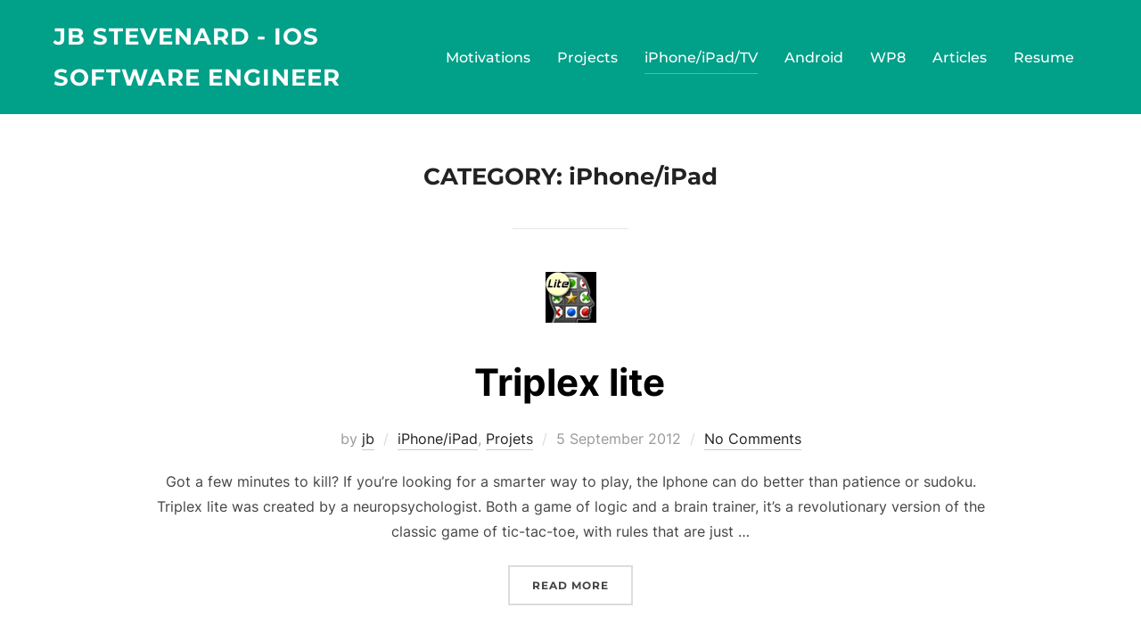

--- FILE ---
content_type: text/html; charset=UTF-8
request_url: https://jbstevenard.fr/category/ios/page/6/
body_size: 11550
content:
<!DOCTYPE html>
<html lang="en-US" class="no-js">
<head>
	<meta charset="UTF-8" />
	<meta name="viewport" content="width=device-width, initial-scale=1" />
	<script>(function(html){html.className = html.className.replace(/\bno-js\b/,'js')})(document.documentElement);</script>
<meta name='robots' content='index, follow, max-image-preview:large, max-snippet:-1, max-video-preview:-1' />

	<!-- This site is optimized with the Yoast SEO plugin v21.1 - https://yoast.com/wordpress/plugins/seo/ -->
	<title>iPhone/iPad Archives - Page 6 of 6 - JB Stevenard - iOS Software Engineer</title>
	<link rel="canonical" href="https://jbstevenard.fr/category/ios/page/6/" />
	<link rel="prev" href="https://jbstevenard.fr/category/ios/page/5/" />
	<meta property="og:locale" content="en_US" />
	<meta property="og:type" content="article" />
	<meta property="og:title" content="iPhone/iPad Archives - Page 6 of 6 - JB Stevenard - iOS Software Engineer" />
	<meta property="og:url" content="https://jbstevenard.fr/category/ios/" />
	<meta property="og:site_name" content="JB Stevenard - iOS Software Engineer" />
	<meta name="twitter:card" content="summary_large_image" />
	<script type="application/ld+json" class="yoast-schema-graph">{"@context":"https://schema.org","@graph":[{"@type":"CollectionPage","@id":"https://jbstevenard.fr/category/ios/","url":"https://jbstevenard.fr/category/ios/page/6/","name":"iPhone/iPad Archives - Page 6 of 6 - JB Stevenard - iOS Software Engineer","isPartOf":{"@id":"https://jbstevenard.fr/#website"},"primaryImageOfPage":{"@id":"https://jbstevenard.fr/category/ios/page/6/#primaryimage"},"image":{"@id":"https://jbstevenard.fr/category/ios/page/6/#primaryimage"},"thumbnailUrl":"https://jbstevenard.fr/wp-content/uploads/2012/09/Icon3.png","breadcrumb":{"@id":"https://jbstevenard.fr/category/ios/page/6/#breadcrumb"},"inLanguage":"en-US"},{"@type":"ImageObject","inLanguage":"en-US","@id":"https://jbstevenard.fr/category/ios/page/6/#primaryimage","url":"https://jbstevenard.fr/wp-content/uploads/2012/09/Icon3.png","contentUrl":"https://jbstevenard.fr/wp-content/uploads/2012/09/Icon3.png","width":57,"height":57},{"@type":"BreadcrumbList","@id":"https://jbstevenard.fr/category/ios/page/6/#breadcrumb","itemListElement":[{"@type":"ListItem","position":1,"name":"Home","item":"https://jbstevenard.fr/"},{"@type":"ListItem","position":2,"name":"iPhone/iPad"}]},{"@type":"WebSite","@id":"https://jbstevenard.fr/#website","url":"https://jbstevenard.fr/","name":"JB Stevenard - iOS Software Engineer","description":"Mobilize you !","publisher":{"@id":"https://jbstevenard.fr/#/schema/person/a9a962c638c30dcce9fae9bfa6eba9d1"},"potentialAction":[{"@type":"SearchAction","target":{"@type":"EntryPoint","urlTemplate":"https://jbstevenard.fr/?s={search_term_string}"},"query-input":"required name=search_term_string"}],"inLanguage":"en-US"},{"@type":["Person","Organization"],"@id":"https://jbstevenard.fr/#/schema/person/a9a962c638c30dcce9fae9bfa6eba9d1","name":"jb","image":{"@type":"ImageObject","inLanguage":"en-US","@id":"https://jbstevenard.fr/#/schema/person/image/","url":"https://jbstevenard.fr/wp-content/uploads/2022/12/jb-2.png","contentUrl":"https://jbstevenard.fr/wp-content/uploads/2022/12/jb-2.png","width":180,"height":180,"caption":"jb"},"logo":{"@id":"https://jbstevenard.fr/#/schema/person/image/"}}]}</script>
	<!-- / Yoast SEO plugin. -->


<link rel="alternate" type="application/rss+xml" title="JB Stevenard - iOS Software Engineer &raquo; Feed" href="https://jbstevenard.fr/feed/" />
<link rel="alternate" type="application/rss+xml" title="JB Stevenard - iOS Software Engineer &raquo; Comments Feed" href="https://jbstevenard.fr/comments/feed/" />
<link rel="alternate" type="application/rss+xml" title="JB Stevenard - iOS Software Engineer &raquo; iPhone/iPad Category Feed" href="https://jbstevenard.fr/category/ios/feed/" />
<script>
window._wpemojiSettings = {"baseUrl":"https:\/\/s.w.org\/images\/core\/emoji\/14.0.0\/72x72\/","ext":".png","svgUrl":"https:\/\/s.w.org\/images\/core\/emoji\/14.0.0\/svg\/","svgExt":".svg","source":{"concatemoji":"https:\/\/jbstevenard.fr\/wp-includes\/js\/wp-emoji-release.min.js?ver=6.1.9"}};
/*! This file is auto-generated */
!function(e,a,t){var n,r,o,i=a.createElement("canvas"),p=i.getContext&&i.getContext("2d");function s(e,t){var a=String.fromCharCode,e=(p.clearRect(0,0,i.width,i.height),p.fillText(a.apply(this,e),0,0),i.toDataURL());return p.clearRect(0,0,i.width,i.height),p.fillText(a.apply(this,t),0,0),e===i.toDataURL()}function c(e){var t=a.createElement("script");t.src=e,t.defer=t.type="text/javascript",a.getElementsByTagName("head")[0].appendChild(t)}for(o=Array("flag","emoji"),t.supports={everything:!0,everythingExceptFlag:!0},r=0;r<o.length;r++)t.supports[o[r]]=function(e){if(p&&p.fillText)switch(p.textBaseline="top",p.font="600 32px Arial",e){case"flag":return s([127987,65039,8205,9895,65039],[127987,65039,8203,9895,65039])?!1:!s([55356,56826,55356,56819],[55356,56826,8203,55356,56819])&&!s([55356,57332,56128,56423,56128,56418,56128,56421,56128,56430,56128,56423,56128,56447],[55356,57332,8203,56128,56423,8203,56128,56418,8203,56128,56421,8203,56128,56430,8203,56128,56423,8203,56128,56447]);case"emoji":return!s([129777,127995,8205,129778,127999],[129777,127995,8203,129778,127999])}return!1}(o[r]),t.supports.everything=t.supports.everything&&t.supports[o[r]],"flag"!==o[r]&&(t.supports.everythingExceptFlag=t.supports.everythingExceptFlag&&t.supports[o[r]]);t.supports.everythingExceptFlag=t.supports.everythingExceptFlag&&!t.supports.flag,t.DOMReady=!1,t.readyCallback=function(){t.DOMReady=!0},t.supports.everything||(n=function(){t.readyCallback()},a.addEventListener?(a.addEventListener("DOMContentLoaded",n,!1),e.addEventListener("load",n,!1)):(e.attachEvent("onload",n),a.attachEvent("onreadystatechange",function(){"complete"===a.readyState&&t.readyCallback()})),(e=t.source||{}).concatemoji?c(e.concatemoji):e.wpemoji&&e.twemoji&&(c(e.twemoji),c(e.wpemoji)))}(window,document,window._wpemojiSettings);
</script>
<style>
img.wp-smiley,
img.emoji {
	display: inline !important;
	border: none !important;
	box-shadow: none !important;
	height: 1em !important;
	width: 1em !important;
	margin: 0 0.07em !important;
	vertical-align: -0.1em !important;
	background: none !important;
	padding: 0 !important;
}
</style>
	<link rel='stylesheet' id='wp-block-library-css' href='https://jbstevenard.fr/wp-includes/css/dist/block-library/style.min.css?ver=6.1.9' media='all' />
<style id='wp-block-library-theme-inline-css'>
.wp-block-audio figcaption{color:#555;font-size:13px;text-align:center}.is-dark-theme .wp-block-audio figcaption{color:hsla(0,0%,100%,.65)}.wp-block-audio{margin:0 0 1em}.wp-block-code{border:1px solid #ccc;border-radius:4px;font-family:Menlo,Consolas,monaco,monospace;padding:.8em 1em}.wp-block-embed figcaption{color:#555;font-size:13px;text-align:center}.is-dark-theme .wp-block-embed figcaption{color:hsla(0,0%,100%,.65)}.wp-block-embed{margin:0 0 1em}.blocks-gallery-caption{color:#555;font-size:13px;text-align:center}.is-dark-theme .blocks-gallery-caption{color:hsla(0,0%,100%,.65)}.wp-block-image figcaption{color:#555;font-size:13px;text-align:center}.is-dark-theme .wp-block-image figcaption{color:hsla(0,0%,100%,.65)}.wp-block-image{margin:0 0 1em}.wp-block-pullquote{border-top:4px solid;border-bottom:4px solid;margin-bottom:1.75em;color:currentColor}.wp-block-pullquote__citation,.wp-block-pullquote cite,.wp-block-pullquote footer{color:currentColor;text-transform:uppercase;font-size:.8125em;font-style:normal}.wp-block-quote{border-left:.25em solid;margin:0 0 1.75em;padding-left:1em}.wp-block-quote cite,.wp-block-quote footer{color:currentColor;font-size:.8125em;position:relative;font-style:normal}.wp-block-quote.has-text-align-right{border-left:none;border-right:.25em solid;padding-left:0;padding-right:1em}.wp-block-quote.has-text-align-center{border:none;padding-left:0}.wp-block-quote.is-large,.wp-block-quote.is-style-large,.wp-block-quote.is-style-plain{border:none}.wp-block-search .wp-block-search__label{font-weight:700}.wp-block-search__button{border:1px solid #ccc;padding:.375em .625em}:where(.wp-block-group.has-background){padding:1.25em 2.375em}.wp-block-separator.has-css-opacity{opacity:.4}.wp-block-separator{border:none;border-bottom:2px solid;margin-left:auto;margin-right:auto}.wp-block-separator.has-alpha-channel-opacity{opacity:1}.wp-block-separator:not(.is-style-wide):not(.is-style-dots){width:100px}.wp-block-separator.has-background:not(.is-style-dots){border-bottom:none;height:1px}.wp-block-separator.has-background:not(.is-style-wide):not(.is-style-dots){height:2px}.wp-block-table{margin:"0 0 1em 0"}.wp-block-table thead{border-bottom:3px solid}.wp-block-table tfoot{border-top:3px solid}.wp-block-table td,.wp-block-table th{word-break:normal}.wp-block-table figcaption{color:#555;font-size:13px;text-align:center}.is-dark-theme .wp-block-table figcaption{color:hsla(0,0%,100%,.65)}.wp-block-video figcaption{color:#555;font-size:13px;text-align:center}.is-dark-theme .wp-block-video figcaption{color:hsla(0,0%,100%,.65)}.wp-block-video{margin:0 0 1em}.wp-block-template-part.has-background{padding:1.25em 2.375em;margin-top:0;margin-bottom:0}
</style>
<link rel='stylesheet' id='classic-theme-styles-css' href='https://jbstevenard.fr/wp-includes/css/classic-themes.min.css?ver=1' media='all' />
<style id='global-styles-inline-css'>
body{--wp--preset--color--black: #000000;--wp--preset--color--cyan-bluish-gray: #abb8c3;--wp--preset--color--white: #ffffff;--wp--preset--color--pale-pink: #f78da7;--wp--preset--color--vivid-red: #cf2e2e;--wp--preset--color--luminous-vivid-orange: #ff6900;--wp--preset--color--luminous-vivid-amber: #fcb900;--wp--preset--color--light-green-cyan: #7bdcb5;--wp--preset--color--vivid-green-cyan: #00d084;--wp--preset--color--pale-cyan-blue: #8ed1fc;--wp--preset--color--vivid-cyan-blue: #0693e3;--wp--preset--color--vivid-purple: #9b51e0;--wp--preset--gradient--vivid-cyan-blue-to-vivid-purple: linear-gradient(135deg,rgba(6,147,227,1) 0%,rgb(155,81,224) 100%);--wp--preset--gradient--light-green-cyan-to-vivid-green-cyan: linear-gradient(135deg,rgb(122,220,180) 0%,rgb(0,208,130) 100%);--wp--preset--gradient--luminous-vivid-amber-to-luminous-vivid-orange: linear-gradient(135deg,rgba(252,185,0,1) 0%,rgba(255,105,0,1) 100%);--wp--preset--gradient--luminous-vivid-orange-to-vivid-red: linear-gradient(135deg,rgba(255,105,0,1) 0%,rgb(207,46,46) 100%);--wp--preset--gradient--very-light-gray-to-cyan-bluish-gray: linear-gradient(135deg,rgb(238,238,238) 0%,rgb(169,184,195) 100%);--wp--preset--gradient--cool-to-warm-spectrum: linear-gradient(135deg,rgb(74,234,220) 0%,rgb(151,120,209) 20%,rgb(207,42,186) 40%,rgb(238,44,130) 60%,rgb(251,105,98) 80%,rgb(254,248,76) 100%);--wp--preset--gradient--blush-light-purple: linear-gradient(135deg,rgb(255,206,236) 0%,rgb(152,150,240) 100%);--wp--preset--gradient--blush-bordeaux: linear-gradient(135deg,rgb(254,205,165) 0%,rgb(254,45,45) 50%,rgb(107,0,62) 100%);--wp--preset--gradient--luminous-dusk: linear-gradient(135deg,rgb(255,203,112) 0%,rgb(199,81,192) 50%,rgb(65,88,208) 100%);--wp--preset--gradient--pale-ocean: linear-gradient(135deg,rgb(255,245,203) 0%,rgb(182,227,212) 50%,rgb(51,167,181) 100%);--wp--preset--gradient--electric-grass: linear-gradient(135deg,rgb(202,248,128) 0%,rgb(113,206,126) 100%);--wp--preset--gradient--midnight: linear-gradient(135deg,rgb(2,3,129) 0%,rgb(40,116,252) 100%);--wp--preset--duotone--dark-grayscale: url('#wp-duotone-dark-grayscale');--wp--preset--duotone--grayscale: url('#wp-duotone-grayscale');--wp--preset--duotone--purple-yellow: url('#wp-duotone-purple-yellow');--wp--preset--duotone--blue-red: url('#wp-duotone-blue-red');--wp--preset--duotone--midnight: url('#wp-duotone-midnight');--wp--preset--duotone--magenta-yellow: url('#wp-duotone-magenta-yellow');--wp--preset--duotone--purple-green: url('#wp-duotone-purple-green');--wp--preset--duotone--blue-orange: url('#wp-duotone-blue-orange');--wp--preset--font-size--small: 13px;--wp--preset--font-size--medium: 20px;--wp--preset--font-size--large: 36px;--wp--preset--font-size--x-large: 42px;--wp--preset--spacing--20: 0.44rem;--wp--preset--spacing--30: 0.67rem;--wp--preset--spacing--40: 1rem;--wp--preset--spacing--50: 1.5rem;--wp--preset--spacing--60: 2.25rem;--wp--preset--spacing--70: 3.38rem;--wp--preset--spacing--80: 5.06rem;}:where(.is-layout-flex){gap: 0.5em;}body .is-layout-flow > .alignleft{float: left;margin-inline-start: 0;margin-inline-end: 2em;}body .is-layout-flow > .alignright{float: right;margin-inline-start: 2em;margin-inline-end: 0;}body .is-layout-flow > .aligncenter{margin-left: auto !important;margin-right: auto !important;}body .is-layout-constrained > .alignleft{float: left;margin-inline-start: 0;margin-inline-end: 2em;}body .is-layout-constrained > .alignright{float: right;margin-inline-start: 2em;margin-inline-end: 0;}body .is-layout-constrained > .aligncenter{margin-left: auto !important;margin-right: auto !important;}body .is-layout-constrained > :where(:not(.alignleft):not(.alignright):not(.alignfull)){max-width: var(--wp--style--global--content-size);margin-left: auto !important;margin-right: auto !important;}body .is-layout-constrained > .alignwide{max-width: var(--wp--style--global--wide-size);}body .is-layout-flex{display: flex;}body .is-layout-flex{flex-wrap: wrap;align-items: center;}body .is-layout-flex > *{margin: 0;}:where(.wp-block-columns.is-layout-flex){gap: 2em;}.has-black-color{color: var(--wp--preset--color--black) !important;}.has-cyan-bluish-gray-color{color: var(--wp--preset--color--cyan-bluish-gray) !important;}.has-white-color{color: var(--wp--preset--color--white) !important;}.has-pale-pink-color{color: var(--wp--preset--color--pale-pink) !important;}.has-vivid-red-color{color: var(--wp--preset--color--vivid-red) !important;}.has-luminous-vivid-orange-color{color: var(--wp--preset--color--luminous-vivid-orange) !important;}.has-luminous-vivid-amber-color{color: var(--wp--preset--color--luminous-vivid-amber) !important;}.has-light-green-cyan-color{color: var(--wp--preset--color--light-green-cyan) !important;}.has-vivid-green-cyan-color{color: var(--wp--preset--color--vivid-green-cyan) !important;}.has-pale-cyan-blue-color{color: var(--wp--preset--color--pale-cyan-blue) !important;}.has-vivid-cyan-blue-color{color: var(--wp--preset--color--vivid-cyan-blue) !important;}.has-vivid-purple-color{color: var(--wp--preset--color--vivid-purple) !important;}.has-black-background-color{background-color: var(--wp--preset--color--black) !important;}.has-cyan-bluish-gray-background-color{background-color: var(--wp--preset--color--cyan-bluish-gray) !important;}.has-white-background-color{background-color: var(--wp--preset--color--white) !important;}.has-pale-pink-background-color{background-color: var(--wp--preset--color--pale-pink) !important;}.has-vivid-red-background-color{background-color: var(--wp--preset--color--vivid-red) !important;}.has-luminous-vivid-orange-background-color{background-color: var(--wp--preset--color--luminous-vivid-orange) !important;}.has-luminous-vivid-amber-background-color{background-color: var(--wp--preset--color--luminous-vivid-amber) !important;}.has-light-green-cyan-background-color{background-color: var(--wp--preset--color--light-green-cyan) !important;}.has-vivid-green-cyan-background-color{background-color: var(--wp--preset--color--vivid-green-cyan) !important;}.has-pale-cyan-blue-background-color{background-color: var(--wp--preset--color--pale-cyan-blue) !important;}.has-vivid-cyan-blue-background-color{background-color: var(--wp--preset--color--vivid-cyan-blue) !important;}.has-vivid-purple-background-color{background-color: var(--wp--preset--color--vivid-purple) !important;}.has-black-border-color{border-color: var(--wp--preset--color--black) !important;}.has-cyan-bluish-gray-border-color{border-color: var(--wp--preset--color--cyan-bluish-gray) !important;}.has-white-border-color{border-color: var(--wp--preset--color--white) !important;}.has-pale-pink-border-color{border-color: var(--wp--preset--color--pale-pink) !important;}.has-vivid-red-border-color{border-color: var(--wp--preset--color--vivid-red) !important;}.has-luminous-vivid-orange-border-color{border-color: var(--wp--preset--color--luminous-vivid-orange) !important;}.has-luminous-vivid-amber-border-color{border-color: var(--wp--preset--color--luminous-vivid-amber) !important;}.has-light-green-cyan-border-color{border-color: var(--wp--preset--color--light-green-cyan) !important;}.has-vivid-green-cyan-border-color{border-color: var(--wp--preset--color--vivid-green-cyan) !important;}.has-pale-cyan-blue-border-color{border-color: var(--wp--preset--color--pale-cyan-blue) !important;}.has-vivid-cyan-blue-border-color{border-color: var(--wp--preset--color--vivid-cyan-blue) !important;}.has-vivid-purple-border-color{border-color: var(--wp--preset--color--vivid-purple) !important;}.has-vivid-cyan-blue-to-vivid-purple-gradient-background{background: var(--wp--preset--gradient--vivid-cyan-blue-to-vivid-purple) !important;}.has-light-green-cyan-to-vivid-green-cyan-gradient-background{background: var(--wp--preset--gradient--light-green-cyan-to-vivid-green-cyan) !important;}.has-luminous-vivid-amber-to-luminous-vivid-orange-gradient-background{background: var(--wp--preset--gradient--luminous-vivid-amber-to-luminous-vivid-orange) !important;}.has-luminous-vivid-orange-to-vivid-red-gradient-background{background: var(--wp--preset--gradient--luminous-vivid-orange-to-vivid-red) !important;}.has-very-light-gray-to-cyan-bluish-gray-gradient-background{background: var(--wp--preset--gradient--very-light-gray-to-cyan-bluish-gray) !important;}.has-cool-to-warm-spectrum-gradient-background{background: var(--wp--preset--gradient--cool-to-warm-spectrum) !important;}.has-blush-light-purple-gradient-background{background: var(--wp--preset--gradient--blush-light-purple) !important;}.has-blush-bordeaux-gradient-background{background: var(--wp--preset--gradient--blush-bordeaux) !important;}.has-luminous-dusk-gradient-background{background: var(--wp--preset--gradient--luminous-dusk) !important;}.has-pale-ocean-gradient-background{background: var(--wp--preset--gradient--pale-ocean) !important;}.has-electric-grass-gradient-background{background: var(--wp--preset--gradient--electric-grass) !important;}.has-midnight-gradient-background{background: var(--wp--preset--gradient--midnight) !important;}.has-small-font-size{font-size: var(--wp--preset--font-size--small) !important;}.has-medium-font-size{font-size: var(--wp--preset--font-size--medium) !important;}.has-large-font-size{font-size: var(--wp--preset--font-size--large) !important;}.has-x-large-font-size{font-size: var(--wp--preset--font-size--x-large) !important;}
.wp-block-navigation a:where(:not(.wp-element-button)){color: inherit;}
:where(.wp-block-columns.is-layout-flex){gap: 2em;}
.wp-block-pullquote{font-size: 1.5em;line-height: 1.6;}
</style>
<link rel='stylesheet' id='inspiro-google-fonts-css' href='https://jbstevenard.fr/wp-content/fonts/6756862c5f54435168b284b19994aec8.css?ver=1.7.6' media='all' />
<link rel='stylesheet' id='inspiro-style-css' href='https://jbstevenard.fr/wp-content/themes/inspiro/assets/css/minified/style.min.css?ver=1.7.6' media='all' />
<style id='inspiro-style-inline-css'>
body, button, input, select, textarea {
font-family: 'Inter', sans-serif;
font-weight: 400;
}
@media screen and (min-width: 782px) {
body, button, input, select, textarea {
font-size: 16px;
line-height: 1.8;
} }
body:not(.wp-custom-logo) a.custom-logo-text {
font-family: 'Montserrat', sans-serif;
font-weight: 700;
text-transform: uppercase;
}
@media screen and (min-width: 782px) {
body:not(.wp-custom-logo) a.custom-logo-text {
font-size: 26px;
line-height: 1.8;
} }
h1, h2, h3, h4, h5, h6, .home.blog .entry-title, .page .entry-title, .page-title, #comments>h3, #respond>h3, .entry-footer {
font-weight: 700;
line-height: 1.4;
}
.site-title {
font-family: 'Inter', sans-serif;
font-weight: 700;
line-height: 1.25;
}
@media screen and (min-width: 782px) {
.site-title {
font-size: 80px;
} }
.site-description {
font-family: 'Inter', sans-serif;
line-height: 1.8;
}
@media screen and (min-width: 782px) {
.site-description {
font-size: 20px;
} }
.custom-header-button {
font-family: 'Inter', sans-serif;
line-height: 1.8;
}
@media screen and (min-width: 782px) {
.custom-header-button {
font-size: 16px;
} }
.navbar-nav a {
font-family: 'Montserrat', sans-serif;
font-weight: 500;
line-height: 1.8;
}
@media screen and (min-width: 782px) {
.navbar-nav a {
font-size: 16px;
} }
@media screen and (max-width: 64em) {
.navbar-nav li a {
font-family: 'Montserrat', sans-serif;
font-size: 16px;
font-weight: 600;
text-transform: uppercase;
line-height: 1.8;
} }

</style>
<link rel='stylesheet' id='imagelightbox-styles-css' href='https://jbstevenard.fr/wp-content/plugins/imagelightbox/css/styles.css?ver=0.1.1' media='all' />
<script src='https://jbstevenard.fr/wp-includes/js/jquery/jquery.min.js?ver=3.6.1' id='jquery-core-js'></script>
<script src='https://jbstevenard.fr/wp-includes/js/jquery/jquery-migrate.min.js?ver=3.3.2' id='jquery-migrate-js'></script>
<link rel="https://api.w.org/" href="https://jbstevenard.fr/wp-json/" /><link rel="alternate" type="application/json" href="https://jbstevenard.fr/wp-json/wp/v2/categories/3" /><link rel="EditURI" type="application/rsd+xml" title="RSD" href="https://jbstevenard.fr/xmlrpc.php?rsd" />
<link rel="wlwmanifest" type="application/wlwmanifest+xml" href="https://jbstevenard.fr/wp-includes/wlwmanifest.xml" />
<meta name="generator" content="WordPress 6.1.9" />
		<style id="inspiro-custom-header-styles" type="text/css">
					.site-title a,
			.colors-dark .site-title a,
			.colors-custom .site-title a,
			body.has-header-image .site-title a,
			body.has-header-video .site-title a,
			body.has-header-image.colors-dark .site-title a,
			body.has-header-video.colors-dark .site-title a,
			body.has-header-image.colors-custom .site-title a,
			body.has-header-video.colors-custom .site-title a,
			.site-description,
			.colors-dark .site-description,
			.colors-custom .site-description,
			body.has-header-image .site-description,
			body.has-header-video .site-description,
			body.has-header-image.colors-dark .site-description,
			body.has-header-video.colors-dark .site-description,
			body.has-header-image.colors-custom .site-description,
			body.has-header-video.colors-custom .site-description {
				color: ;
			}
		
					.custom-header-button {
				color: #ffffff;
				border-color: #ffffff;
			}
		
					.custom-header-button:hover {
				color: #ffffff;
			}
		
					.custom-header-button:hover {
				background-color: #01a089 !important;
				border-color: #01a089 !important;
			}
		
                    .navbar {
                background-color: #01a089;
            }
        
                    .site-footer {
                background-color: #01a089;
            }
        
                    .site-footer {
                color: #2c2e30;
            }
        
		            .headroom--not-top .navbar,
			.has-header-image.home.blog .headroom--not-top .navbar, 
			.has-header-image.inspiro-front-page .headroom--not-top .navbar, 
			.has-header-video.home.blog .headroom--not-top .navbar, 
			.has-header-video.inspiro-front-page .headroom--not-top .navbar {
				background-color: rgba(1,160,137,0.9);
			}
				</style>
		<link rel="icon" href="https://jbstevenard.fr/wp-content/uploads/2020/06/cropped-mobile-32x32.png" sizes="32x32" />
<link rel="icon" href="https://jbstevenard.fr/wp-content/uploads/2020/06/cropped-mobile-192x192.png" sizes="192x192" />
<link rel="apple-touch-icon" href="https://jbstevenard.fr/wp-content/uploads/2020/06/cropped-mobile-180x180.png" />
<meta name="msapplication-TileImage" content="https://jbstevenard.fr/wp-content/uploads/2020/06/cropped-mobile-270x270.png" />

</head>

<body class="archive paged category category-ios category-3 wp-embed-responsive paged-6 category-paged-6 hfeed post-display-content-excerpt colors-light">
<svg xmlns="http://www.w3.org/2000/svg" viewBox="0 0 0 0" width="0" height="0" focusable="false" role="none" style="visibility: hidden; position: absolute; left: -9999px; overflow: hidden;" ><defs><filter id="wp-duotone-dark-grayscale"><feColorMatrix color-interpolation-filters="sRGB" type="matrix" values=" .299 .587 .114 0 0 .299 .587 .114 0 0 .299 .587 .114 0 0 .299 .587 .114 0 0 " /><feComponentTransfer color-interpolation-filters="sRGB" ><feFuncR type="table" tableValues="0 0.49803921568627" /><feFuncG type="table" tableValues="0 0.49803921568627" /><feFuncB type="table" tableValues="0 0.49803921568627" /><feFuncA type="table" tableValues="1 1" /></feComponentTransfer><feComposite in2="SourceGraphic" operator="in" /></filter></defs></svg><svg xmlns="http://www.w3.org/2000/svg" viewBox="0 0 0 0" width="0" height="0" focusable="false" role="none" style="visibility: hidden; position: absolute; left: -9999px; overflow: hidden;" ><defs><filter id="wp-duotone-grayscale"><feColorMatrix color-interpolation-filters="sRGB" type="matrix" values=" .299 .587 .114 0 0 .299 .587 .114 0 0 .299 .587 .114 0 0 .299 .587 .114 0 0 " /><feComponentTransfer color-interpolation-filters="sRGB" ><feFuncR type="table" tableValues="0 1" /><feFuncG type="table" tableValues="0 1" /><feFuncB type="table" tableValues="0 1" /><feFuncA type="table" tableValues="1 1" /></feComponentTransfer><feComposite in2="SourceGraphic" operator="in" /></filter></defs></svg><svg xmlns="http://www.w3.org/2000/svg" viewBox="0 0 0 0" width="0" height="0" focusable="false" role="none" style="visibility: hidden; position: absolute; left: -9999px; overflow: hidden;" ><defs><filter id="wp-duotone-purple-yellow"><feColorMatrix color-interpolation-filters="sRGB" type="matrix" values=" .299 .587 .114 0 0 .299 .587 .114 0 0 .299 .587 .114 0 0 .299 .587 .114 0 0 " /><feComponentTransfer color-interpolation-filters="sRGB" ><feFuncR type="table" tableValues="0.54901960784314 0.98823529411765" /><feFuncG type="table" tableValues="0 1" /><feFuncB type="table" tableValues="0.71764705882353 0.25490196078431" /><feFuncA type="table" tableValues="1 1" /></feComponentTransfer><feComposite in2="SourceGraphic" operator="in" /></filter></defs></svg><svg xmlns="http://www.w3.org/2000/svg" viewBox="0 0 0 0" width="0" height="0" focusable="false" role="none" style="visibility: hidden; position: absolute; left: -9999px; overflow: hidden;" ><defs><filter id="wp-duotone-blue-red"><feColorMatrix color-interpolation-filters="sRGB" type="matrix" values=" .299 .587 .114 0 0 .299 .587 .114 0 0 .299 .587 .114 0 0 .299 .587 .114 0 0 " /><feComponentTransfer color-interpolation-filters="sRGB" ><feFuncR type="table" tableValues="0 1" /><feFuncG type="table" tableValues="0 0.27843137254902" /><feFuncB type="table" tableValues="0.5921568627451 0.27843137254902" /><feFuncA type="table" tableValues="1 1" /></feComponentTransfer><feComposite in2="SourceGraphic" operator="in" /></filter></defs></svg><svg xmlns="http://www.w3.org/2000/svg" viewBox="0 0 0 0" width="0" height="0" focusable="false" role="none" style="visibility: hidden; position: absolute; left: -9999px; overflow: hidden;" ><defs><filter id="wp-duotone-midnight"><feColorMatrix color-interpolation-filters="sRGB" type="matrix" values=" .299 .587 .114 0 0 .299 .587 .114 0 0 .299 .587 .114 0 0 .299 .587 .114 0 0 " /><feComponentTransfer color-interpolation-filters="sRGB" ><feFuncR type="table" tableValues="0 0" /><feFuncG type="table" tableValues="0 0.64705882352941" /><feFuncB type="table" tableValues="0 1" /><feFuncA type="table" tableValues="1 1" /></feComponentTransfer><feComposite in2="SourceGraphic" operator="in" /></filter></defs></svg><svg xmlns="http://www.w3.org/2000/svg" viewBox="0 0 0 0" width="0" height="0" focusable="false" role="none" style="visibility: hidden; position: absolute; left: -9999px; overflow: hidden;" ><defs><filter id="wp-duotone-magenta-yellow"><feColorMatrix color-interpolation-filters="sRGB" type="matrix" values=" .299 .587 .114 0 0 .299 .587 .114 0 0 .299 .587 .114 0 0 .299 .587 .114 0 0 " /><feComponentTransfer color-interpolation-filters="sRGB" ><feFuncR type="table" tableValues="0.78039215686275 1" /><feFuncG type="table" tableValues="0 0.94901960784314" /><feFuncB type="table" tableValues="0.35294117647059 0.47058823529412" /><feFuncA type="table" tableValues="1 1" /></feComponentTransfer><feComposite in2="SourceGraphic" operator="in" /></filter></defs></svg><svg xmlns="http://www.w3.org/2000/svg" viewBox="0 0 0 0" width="0" height="0" focusable="false" role="none" style="visibility: hidden; position: absolute; left: -9999px; overflow: hidden;" ><defs><filter id="wp-duotone-purple-green"><feColorMatrix color-interpolation-filters="sRGB" type="matrix" values=" .299 .587 .114 0 0 .299 .587 .114 0 0 .299 .587 .114 0 0 .299 .587 .114 0 0 " /><feComponentTransfer color-interpolation-filters="sRGB" ><feFuncR type="table" tableValues="0.65098039215686 0.40392156862745" /><feFuncG type="table" tableValues="0 1" /><feFuncB type="table" tableValues="0.44705882352941 0.4" /><feFuncA type="table" tableValues="1 1" /></feComponentTransfer><feComposite in2="SourceGraphic" operator="in" /></filter></defs></svg><svg xmlns="http://www.w3.org/2000/svg" viewBox="0 0 0 0" width="0" height="0" focusable="false" role="none" style="visibility: hidden; position: absolute; left: -9999px; overflow: hidden;" ><defs><filter id="wp-duotone-blue-orange"><feColorMatrix color-interpolation-filters="sRGB" type="matrix" values=" .299 .587 .114 0 0 .299 .587 .114 0 0 .299 .587 .114 0 0 .299 .587 .114 0 0 " /><feComponentTransfer color-interpolation-filters="sRGB" ><feFuncR type="table" tableValues="0.098039215686275 1" /><feFuncG type="table" tableValues="0 0.66274509803922" /><feFuncB type="table" tableValues="0.84705882352941 0.41960784313725" /><feFuncA type="table" tableValues="1 1" /></feComponentTransfer><feComposite in2="SourceGraphic" operator="in" /></filter></defs></svg>
<aside id="side-nav" class="side-nav" tabindex="-1">
	<div class="side-nav__scrollable-container">
		<div class="side-nav__wrap">
			<div class="side-nav__close-button">
				<button type="button" class="navbar-toggle">
					<span class="screen-reader-text">Toggle navigation</span>
					<span class="icon-bar"></span>
					<span class="icon-bar"></span>
					<span class="icon-bar"></span>
				</button>
			</div>
							<nav class="mobile-menu-wrapper" aria-label="Mobile Menu" role="navigation">
					<ul id="menu-my-menu" class="nav navbar-nav"><li id="menu-item-363" class="menu-item menu-item-type-post_type menu-item-object-page menu-item-home menu-item-363"><a href="https://jbstevenard.fr/motivation/">Motivations</a></li>
<li id="menu-item-470" class="menu-item menu-item-type-taxonomy menu-item-object-category menu-item-470"><a href="https://jbstevenard.fr/category/all/">Projects</a></li>
<li id="menu-item-360" class="menu-item menu-item-type-taxonomy menu-item-object-category current-menu-item menu-item-360"><a href="https://jbstevenard.fr/category/ios/" aria-current="page">iPhone/iPad/TV</a></li>
<li id="menu-item-361" class="menu-item menu-item-type-taxonomy menu-item-object-category menu-item-361"><a href="https://jbstevenard.fr/category/android/">Android</a></li>
<li id="menu-item-364" class="menu-item menu-item-type-taxonomy menu-item-object-category menu-item-364"><a href="https://jbstevenard.fr/category/wp8/">WP8</a></li>
<li id="menu-item-490" class="menu-item menu-item-type-taxonomy menu-item-object-category menu-item-490"><a href="https://jbstevenard.fr/category/articles/">Articles</a></li>
<li id="menu-item-359" class="menu-item menu-item-type-post_type menu-item-object-page menu-item-359"><a href="https://jbstevenard.fr/resume/">Resume</a></li>
</ul>				</nav>
								</div>
	</div>
</aside>
<div class="side-nav-overlay"></div>

<div id="page" class="site">
	<a class="skip-link screen-reader-text" href="#content">Skip to content</a>

	<header id="masthead" class="site-header" role="banner">
		<div id="site-navigation" class="navbar">
	<div class="header-inner inner-wrap  ">

		<div class="header-logo-wrapper">
			<a href="https://jbstevenard.fr" title="Mobilize you !" class="custom-logo-text">JB Stevenard - iOS Software Engineer</a>		</div>
		
					<div class="header-navigation-wrapper">
				<nav class="primary-menu-wrapper navbar-collapse collapse" aria-label="Top Horizontal Menu" role="navigation">
					<ul id="menu-my-menu-1" class="nav navbar-nav dropdown sf-menu"><li class="menu-item menu-item-type-post_type menu-item-object-page menu-item-home menu-item-363"><a href="https://jbstevenard.fr/motivation/">Motivations</a></li>
<li class="menu-item menu-item-type-taxonomy menu-item-object-category menu-item-470"><a href="https://jbstevenard.fr/category/all/">Projects</a></li>
<li class="menu-item menu-item-type-taxonomy menu-item-object-category current-menu-item menu-item-360"><a href="https://jbstevenard.fr/category/ios/" aria-current="page">iPhone/iPad/TV</a></li>
<li class="menu-item menu-item-type-taxonomy menu-item-object-category menu-item-361"><a href="https://jbstevenard.fr/category/android/">Android</a></li>
<li class="menu-item menu-item-type-taxonomy menu-item-object-category menu-item-364"><a href="https://jbstevenard.fr/category/wp8/">WP8</a></li>
<li class="menu-item menu-item-type-taxonomy menu-item-object-category menu-item-490"><a href="https://jbstevenard.fr/category/articles/">Articles</a></li>
<li class="menu-item menu-item-type-post_type menu-item-object-page menu-item-359"><a href="https://jbstevenard.fr/resume/">Resume</a></li>
</ul>				</nav>
			</div>
				
		<div class="header-widgets-wrapper">
			
			<div id="sb-search" class="sb-search" style="display: none;">
				
<form method="get" id="searchform" action="https://jbstevenard.fr/">
	<label for="search-form-input">
		<span class="screen-reader-text">Search for:</span>
		<input type="search" class="sb-search-input" placeholder="Type your keywords and hit Enter..." name="s" id="search-form-input" autocomplete="off" />
	</label>
	<button class="sb-search-button-open" aria-expanded="false">
		<span class="sb-icon-search">
			<svg class="svg-icon svg-icon-search" aria-hidden="true" role="img" focusable="false" xmlns="http://www.w3.org/2000/svg" width="23" height="23" viewBox="0 0 23 23"><path d="M38.710696,48.0601792 L43,52.3494831 L41.3494831,54 L37.0601792,49.710696 C35.2632422,51.1481185 32.9839107,52.0076499 30.5038249,52.0076499 C24.7027226,52.0076499 20,47.3049272 20,41.5038249 C20,35.7027226 24.7027226,31 30.5038249,31 C36.3049272,31 41.0076499,35.7027226 41.0076499,41.5038249 C41.0076499,43.9839107 40.1481185,46.2632422 38.710696,48.0601792 Z M36.3875844,47.1716785 C37.8030221,45.7026647 38.6734666,43.7048964 38.6734666,41.5038249 C38.6734666,36.9918565 35.0157934,33.3341833 30.5038249,33.3341833 C25.9918565,33.3341833 22.3341833,36.9918565 22.3341833,41.5038249 C22.3341833,46.0157934 25.9918565,49.6734666 30.5038249,49.6734666 C32.7048964,49.6734666 34.7026647,48.8030221 36.1716785,47.3875844 C36.2023931,47.347638 36.2360451,47.3092237 36.2726343,47.2726343 C36.3092237,47.2360451 36.347638,47.2023931 36.3875844,47.1716785 Z" transform="translate(-20 -31)" /></svg>		</span>
	</button>
	<button class="sb-search-button-close" aria-expanded="false">
		<span class="sb-icon-search">
			<svg class="svg-icon svg-icon-cross" aria-hidden="true" role="img" focusable="false" xmlns="http://www.w3.org/2000/svg" width="16" height="16" viewBox="0 0 16 16"><polygon fill="" fill-rule="evenodd" points="6.852 7.649 .399 1.195 1.445 .149 7.899 6.602 14.352 .149 15.399 1.195 8.945 7.649 15.399 14.102 14.352 15.149 7.899 8.695 1.445 15.149 .399 14.102" /></svg>		</span>
	</button>
</form>
			</div>

							<button type="button" class="navbar-toggle">
					<span class="screen-reader-text">Toggle sidebar &amp; navigation</span>
					<span class="icon-bar"></span>
					<span class="icon-bar"></span>
					<span class="icon-bar"></span>
				</button>
					</div>
	</div><!-- .inner-wrap -->
</div><!-- #site-navigation -->
	</header><!-- #masthead -->

    
	
	<div class="site-content-contain">
		<div id="content" class="site-content">

<div class="inner-wrap">

			<header class="page-header">
			<h1 class="page-title">Category: <span>iPhone/iPad</span></h1>		</header><!-- .page-header -->
	
	<div id="primary" class="content-area">
		<main id="main" class="site-main" role="main">

					
<article id="post-66" class="post-66 post type-post status-publish format-standard has-post-thumbnail hentry category-ios category-all">

	


	<div class="post-thumbnail">
		<a href="https://jbstevenard.fr/triplex-lite/">
			<img width="57" height="57" src="https://jbstevenard.fr/wp-content/uploads/2012/09/Icon3.png" class="attachment-inspiro-loop size-inspiro-loop wp-post-image" alt="" decoding="async" loading="lazy" sizes="(max-width: 767px) 89vw, (max-width: 1000px) 54vw, (max-width: 1071px) 543px, 580px" />		</a>
	</div><!-- .post-thumbnail -->


<header class="entry-header">

	<h2 class="entry-title"><a href="https://jbstevenard.fr/triplex-lite/" rel="bookmark">Triplex lite</a></h2><div class="entry-meta"><span class="entry-author">by <a class="url fn n" href="https://jbstevenard.fr/author/k2000/">jb</a></span><span class="entry-categories cat-links"><a href="https://jbstevenard.fr/category/ios/">iPhone/iPad</a>, <a href="https://jbstevenard.fr/category/all/">Projets</a></span><span class="entry-date"><span class="screen-reader-text">Posted on</span> <time class="entry-date published" datetime="2012-09-05T19:24:45+02:00">5 September 2012</time><time class="updated" datetime="2023-12-14T02:57:54+01:00">14 December 2023</time></span><span class="entry-comments"><a href="https://jbstevenard.fr/triplex-lite/#respond">No Comments</a></span></div><!-- .entry-meta --></header><!-- .entry-header -->


			<div class="entry-summary">
			<p>Got a few minutes to kill? If you’re looking for a smarter way to play, the Iphone can do better than patience or sudoku. Triplex lite was created by a neuropsychologist. Both a game of logic and a brain trainer, it’s a revolutionary version of the classic game of tic-tac-toe, with rules that are just &hellip; </p>
<p class="link-more"><a href="https://jbstevenard.fr/triplex-lite/" class="more-link">Read more<span class="screen-reader-text"> &#8220;Triplex lite&#8221;</span></a></p>
		</div><!-- .entry-summary -->
	
	
	
	
	
</article><!-- #post-66 -->

<article id="post-54" class="post-54 post type-post status-publish format-standard has-post-thumbnail hentry category-ios category-all">

	


	<div class="post-thumbnail">
		<a href="https://jbstevenard.fr/xl-notes-xl-mail-xl-list/">
			<img width="57" height="57" src="https://jbstevenard.fr/wp-content/uploads/2012/09/Icon1.png" class="attachment-inspiro-loop size-inspiro-loop wp-post-image" alt="" decoding="async" loading="lazy" sizes="(max-width: 767px) 89vw, (max-width: 1000px) 54vw, (max-width: 1071px) 543px, 580px" />		</a>
	</div><!-- .post-thumbnail -->


<header class="entry-header">

	<h2 class="entry-title"><a href="https://jbstevenard.fr/xl-notes-xl-mail-xl-list/" rel="bookmark">XL Notes &#8211; XL Mail &#8211; XL List</a></h2><div class="entry-meta"><span class="entry-author">by <a class="url fn n" href="https://jbstevenard.fr/author/k2000/">jb</a></span><span class="entry-categories cat-links"><a href="https://jbstevenard.fr/category/ios/">iPhone/iPad</a>, <a href="https://jbstevenard.fr/category/all/">Projets</a></span><span class="entry-date"><span class="screen-reader-text">Posted on</span> <time class="entry-date published" datetime="2012-09-05T19:15:39+02:00">5 September 2012</time><time class="updated" datetime="2023-12-14T02:57:54+01:00">14 December 2023</time></span><span class="entry-comments"><a href="https://jbstevenard.fr/xl-notes-xl-mail-xl-list/#respond">No Comments</a></span></div><!-- .entry-meta --></header><!-- .entry-header -->


			<div class="entry-summary">
			<p>XL Notes is a utility that simplifies the capture of your notes. http://itunes.apple.com/us/app/xl-notes/id430582386?mt=8 https://itunes.apple.com/us/app/my-note/id430581569?mt=8 &nbsp; &nbsp; &nbsp; XL Mail is a utility that captures text for email. http://itunes.apple.com/us/app/xl-mail/id430582117?mt=8 https://itunes.apple.com/us/app/my-mail/id430581066?mt=8 &nbsp; &nbsp; &nbsp; XL List is a utility dedicated to the capture of your notes and lists. http://itunes.apple.com/bw/app/xl-list/id430582042?mt=8 https://itunes.apple.com/us/app/my-list/id430580236?mt=8 &nbsp; &nbsp;</p>
		</div><!-- .entry-summary -->
	
	
	
	
	
</article><!-- #post-54 -->

<article id="post-48" class="post-48 post type-post status-publish format-standard has-post-thumbnail hentry category-ios category-all">

	


	<div class="post-thumbnail">
		<a href="https://jbstevenard.fr/lost-in-wine/">
			<img width="57" height="57" src="https://jbstevenard.fr/wp-content/uploads/2012/09/Icon7.png" class="attachment-inspiro-loop size-inspiro-loop wp-post-image" alt="" decoding="async" loading="lazy" sizes="(max-width: 767px) 89vw, (max-width: 1000px) 54vw, (max-width: 1071px) 543px, 580px" />		</a>
	</div><!-- .post-thumbnail -->


<header class="entry-header">

	<h2 class="entry-title"><a href="https://jbstevenard.fr/lost-in-wine/" rel="bookmark">Lost In Wine</a></h2><div class="entry-meta"><span class="entry-author">by <a class="url fn n" href="https://jbstevenard.fr/author/k2000/">jb</a></span><span class="entry-categories cat-links"><a href="https://jbstevenard.fr/category/ios/">iPhone/iPad</a>, <a href="https://jbstevenard.fr/category/all/">Projets</a></span><span class="entry-date"><span class="screen-reader-text">Posted on</span> <time class="entry-date published" datetime="2012-09-05T19:04:51+02:00">5 September 2012</time><time class="updated" datetime="2023-12-14T02:57:55+01:00">14 December 2023</time></span><span class="entry-comments"><a href="https://jbstevenard.fr/lost-in-wine/#respond">No Comments</a></span></div><!-- .entry-meta --></header><!-- .entry-header -->


			<div class="entry-summary">
			<p>Wine Blogger &amp; Lover! Étudiante, après 2 ans de BTS Viticulture Oenologie à Montpellier, J&#8217;étudie maintenant le &#8220;Wine Business&#8221; à Bordeaux. Armée de ma plume et ma caméra je pars à la conquête et la découverte du vin et ses acteurs! Vive la Culture décalée du Vin ;) http://lostinwine.fr/ http://itunes.apple.com/fr/app/lost-in-wine/id451456733?mt=8 https://play.google.com/store/apps/details?id=boom.factory.lostinwine&amp;hl=fr &nbsp; &nbsp; &nbsp; &nbsp;</p>
		</div><!-- .entry-summary -->
	
	
	
	
	
</article><!-- #post-48 -->

<article id="post-44" class="post-44 post type-post status-publish format-standard has-post-thumbnail hentry category-ios category-all">

	


	<div class="post-thumbnail">
		<a href="https://jbstevenard.fr/web-inspector/">
			<img width="57" height="57" src="https://jbstevenard.fr/wp-content/uploads/2012/09/Icon8.png" class="attachment-inspiro-loop size-inspiro-loop wp-post-image" alt="" decoding="async" loading="lazy" sizes="(max-width: 767px) 89vw, (max-width: 1000px) 54vw, (max-width: 1071px) 543px, 580px" />		</a>
	</div><!-- .post-thumbnail -->


<header class="entry-header">

	<h2 class="entry-title"><a href="https://jbstevenard.fr/web-inspector/" rel="bookmark">Web Inspector</a></h2><div class="entry-meta"><span class="entry-author">by <a class="url fn n" href="https://jbstevenard.fr/author/k2000/">jb</a></span><span class="entry-categories cat-links"><a href="https://jbstevenard.fr/category/ios/">iPhone/iPad</a>, <a href="https://jbstevenard.fr/category/all/">Projets</a></span><span class="entry-date"><span class="screen-reader-text">Posted on</span> <time class="entry-date published" datetime="2012-09-05T19:01:41+02:00">5 September 2012</time><time class="updated" datetime="2023-12-14T02:57:55+01:00">14 December 2023</time></span><span class="entry-comments"><a href="https://jbstevenard.fr/web-inspector/#respond">No Comments</a></span></div><!-- .entry-meta --></header><!-- .entry-header -->


			<div class="entry-summary">
			<p>Description Web Inspector vous permet de retrouver le code html de pages web, plus particulièrement des sites mobiles (et iPhone) http://itunes.apple.com/fr/app/web-inspector/id421391484?mt=8 https://itunes.apple.com/us/app/web-inspector-premium/id421392979?mt=8 &nbsp; &nbsp; &nbsp; &nbsp;</p>
		</div><!-- .entry-summary -->
	
	
	
	
	
</article><!-- #post-44 -->

<article id="post-24" class="post-24 post type-post status-publish format-standard has-post-thumbnail hentry category-ios category-all">

	


	<div class="post-thumbnail">
		<a href="https://jbstevenard.fr/cap-infos/">
			<img width="57" height="57" src="https://jbstevenard.fr/wp-content/uploads/2012/09/Icon6.png" class="attachment-inspiro-loop size-inspiro-loop wp-post-image" alt="" decoding="async" loading="lazy" sizes="(max-width: 767px) 89vw, (max-width: 1000px) 54vw, (max-width: 1071px) 543px, 580px" />		</a>
	</div><!-- .post-thumbnail -->


<header class="entry-header">

	<h2 class="entry-title"><a href="https://jbstevenard.fr/cap-infos/" rel="bookmark">Cap Infos</a></h2><div class="entry-meta"><span class="entry-author">by <a class="url fn n" href="https://jbstevenard.fr/author/k2000/">jb</a></span><span class="entry-categories cat-links"><a href="https://jbstevenard.fr/category/ios/">iPhone/iPad</a>, <a href="https://jbstevenard.fr/category/all/">Projets</a></span><span class="entry-date"><span class="screen-reader-text">Posted on</span> <time class="entry-date published" datetime="2012-08-31T13:48:37+02:00">31 August 2012</time><time class="updated" datetime="2023-12-14T02:57:55+01:00">14 December 2023</time></span><span class="entry-comments"><a href="https://jbstevenard.fr/cap-infos/#respond">No Comments</a></span></div><!-- .entry-meta --></header><!-- .entry-header -->


			<div class="entry-summary">
			<p>Le magazine Cap Infos est le plan guide officiel de la station balnéaire et touristique du Cap d&#8217;Agde. Retrouvez sur vos périphériques mobiles toutes les informations pratiques, les événements de l&#8217;été et toutes les adresses utiles pour passer un merveilleux séjour remplis d&#8217;activités diverses et variées http://itunes.apple.com/fr/app/cap-infos/id439632769?mt=8 &nbsp; &nbsp; &nbsp; &nbsp;</p>
		</div><!-- .entry-summary -->
	
	
	
	
	
</article><!-- #post-24 -->

<article id="post-20" class="post-20 post type-post status-publish format-standard has-post-thumbnail hentry category-ios category-all">

	


	<div class="post-thumbnail">
		<a href="https://jbstevenard.fr/qr-code-reader-generator/">
			<img width="57" height="57" src="https://jbstevenard.fr/wp-content/uploads/2012/09/Icon5.png" class="attachment-inspiro-loop size-inspiro-loop wp-post-image" alt="" decoding="async" loading="lazy" sizes="(max-width: 767px) 89vw, (max-width: 1000px) 54vw, (max-width: 1071px) 543px, 580px" />		</a>
	</div><!-- .post-thumbnail -->


<header class="entry-header">

	<h2 class="entry-title"><a href="https://jbstevenard.fr/qr-code-reader-generator/" rel="bookmark">QR Code Reader Generator</a></h2><div class="entry-meta"><span class="entry-author">by <a class="url fn n" href="https://jbstevenard.fr/author/k2000/">jb</a></span><span class="entry-categories cat-links"><a href="https://jbstevenard.fr/category/ios/">iPhone/iPad</a>, <a href="https://jbstevenard.fr/category/all/">Projets</a></span><span class="entry-date"><span class="screen-reader-text">Posted on</span> <time class="entry-date published" datetime="2012-08-31T13:45:13+02:00">31 August 2012</time><time class="updated" datetime="2023-12-14T02:57:55+01:00">14 December 2023</time></span><span class="entry-comments"><a href="https://jbstevenard.fr/qr-code-reader-generator/#respond">No Comments</a></span></div><!-- .entry-meta --></header><!-- .entry-header -->


			<div class="entry-summary">
			<p>This app Scan your QRCode or read your barcode with the scanner pro Create your own QR Code with the generator You can share by mail, sms, text Go to safari or copy to clipboard barcodescanner with flash option ## As requested from an user &#8220;If it can save into Camera Roll as image file, &hellip; </p>
<p class="link-more"><a href="https://jbstevenard.fr/qr-code-reader-generator/" class="more-link">Read more<span class="screen-reader-text"> &#8220;QR Code Reader Generator&#8221;</span></a></p>
		</div><!-- .entry-summary -->
	
	
	
	
	
</article><!-- #post-20 -->

<article id="post-14" class="post-14 post type-post status-publish format-standard has-post-thumbnail hentry category-ios category-all">

	


	<div class="post-thumbnail">
		<a href="https://jbstevenard.fr/ispecs/">
			<img width="57" height="57" src="https://jbstevenard.fr/wp-content/uploads/2012/09/Icon4.png" class="attachment-inspiro-loop size-inspiro-loop wp-post-image" alt="" decoding="async" loading="lazy" sizes="(max-width: 767px) 89vw, (max-width: 1000px) 54vw, (max-width: 1071px) 543px, 580px" />		</a>
	</div><!-- .post-thumbnail -->


<header class="entry-header">

	<h2 class="entry-title"><a href="https://jbstevenard.fr/ispecs/" rel="bookmark">iSpecs</a></h2><div class="entry-meta"><span class="entry-author">by <a class="url fn n" href="https://jbstevenard.fr/author/k2000/">jb</a></span><span class="entry-categories cat-links"><a href="https://jbstevenard.fr/category/ios/">iPhone/iPad</a>, <a href="https://jbstevenard.fr/category/all/">Projets</a></span><span class="entry-date"><span class="screen-reader-text">Posted on</span> <time class="entry-date published" datetime="2012-08-31T13:37:59+02:00">31 August 2012</time><time class="updated" datetime="2023-12-14T02:57:56+01:00">14 December 2023</time></span><span class="entry-comments"><a href="https://jbstevenard.fr/ispecs/#respond">No Comments</a></span></div><!-- .entry-meta --></header><!-- .entry-header -->


			<div class="entry-summary">
			<p>Retrouver les infos de votre device iOS uuid token ios version name http://itunes.apple.com/fr/app/ispecs/id422815968?mt=8 &nbsp;https://itunes.apple.com/us/app/ispecs-premium/id424474097?mt=8 &nbsp; &nbsp; &nbsp; &nbsp;</p>
		</div><!-- .entry-summary -->
	
	
	
	
	
</article><!-- #post-14 -->

	<nav class="navigation pagination" aria-label="Posts">
		<h2 class="screen-reader-text">Posts navigation</h2>
		<div class="nav-links"><a class="page-numbers" href="https://jbstevenard.fr/category/ios/">1</a>
<span class="page-numbers dots">&hellip;</span>
<a class="page-numbers" href="https://jbstevenard.fr/category/ios/page/5/">5</a>
<span aria-current="page" class="page-numbers current">6</span></div>
	</nav>
		</main><!-- #main -->
	</div><!-- #primary -->

</div><!-- .inner-wrap -->


		</div><!-- #content -->

		
		<footer id="colophon" class="site-footer" role="contentinfo">
			<div class="inner-wrap">
				
<div class="site-info">
		<span class="copyright">
		<span>
			<a href="https://wordpress.org/" target="_blank">
				Powered by WordPress			</a>
		</span>
		<span>
			Inspiro WordPress Theme by <a href="https://www.wpzoom.com/" target="_blank" rel="nofollow">WPZOOM</a>
		</span>
	</span>
</div><!-- .site-info -->
			</div><!-- .inner-wrap -->
		</footer><!-- #colophon -->
	</div><!-- .site-content-contain -->
</div><!-- #page -->
<script src='https://jbstevenard.fr/wp-content/themes/inspiro/assets/js/minified/plugins.min.js?ver=1.7.6' id='inspiro-lite-js-plugins-js'></script>
<script src='https://jbstevenard.fr/wp-content/themes/inspiro/assets/js/minified/scripts.min.js?ver=1.7.6' id='inspiro-lite-script-js'></script>
<script src='https://jbstevenard.fr/wp-content/plugins/imagelightbox/js/combined.min.js?ver=0.1.1' id='imageLightbox-js'></script>

</body>
</html>
